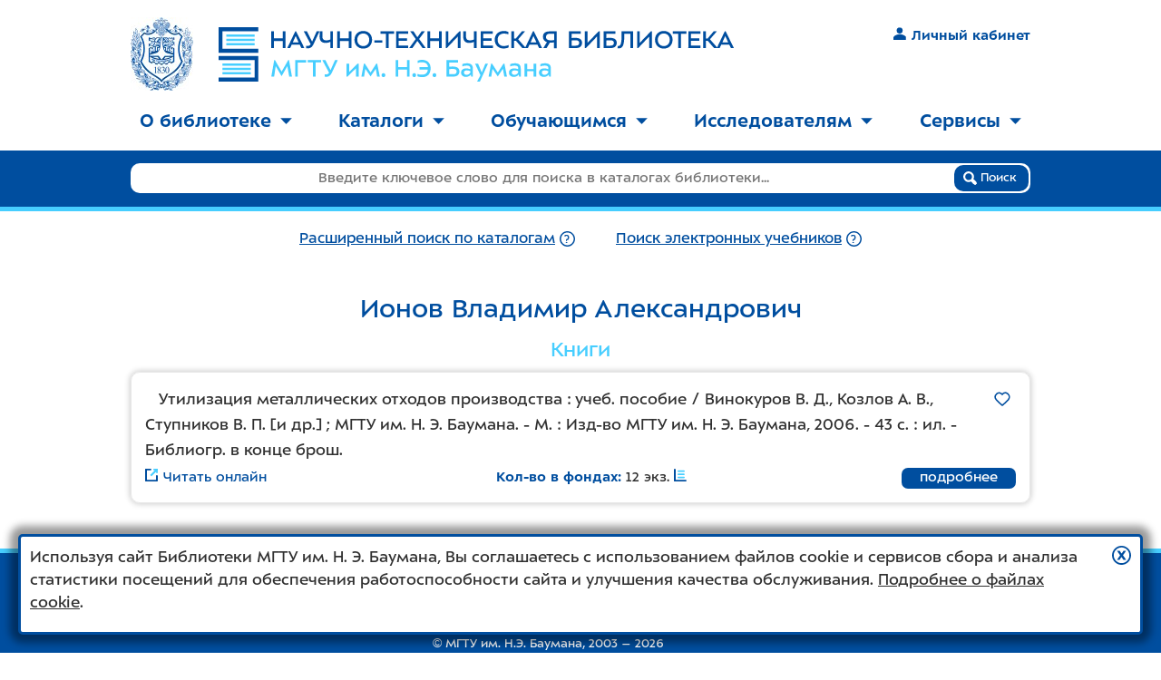

--- FILE ---
content_type: text/html; charset=utf-8
request_url: https://library.bmstu.ru/Authors/Details/55b71dde-885b-48eb-86fc-980d807fb154
body_size: 6691
content:

<!DOCTYPE html>
<html>
<head>
    <meta charset="utf-8" />
    <meta name="viewport" content="width=device-width, initial-scale=1.0" />
    <meta http-equiv="X-UA-Compatible" content="IE=Edge" />
    <title>Ионов Владимир Александрович - Библиотека МГТУ им. Н.Э. Баумана</title>
            <link rel="canonical" href="/Authors/Details/55b71dde-885b-48eb-86fc-980d807fb154">
                <meta property="og:title" content="Ионов Владимир Александрович" />
            <meta property="og:description" content="Ионов Владимир Александрович - публикации в фонде библиотеки" />
            <meta property="og:image" content="https://library.bmstu.ru/Content/images/share-logo.png" />
    <meta name="theme-color" content="#ffffff">
    <link rel="icon" href="/favicon.svg">
    <link rel="apple-touch-icon" href="/apple-touch-icon.png">
    <link rel="manifest" href="/manifest.json">

    <script src="/bundles/modernizr?v=OoGgFHzAxKTawEufWfct3JaS3gGGuVx4BBltdeRBESo1"></script>

    <link href="/Content/css?v=548om97kG-_RMAh3nH7pEvfTP3aW2X9liocwjGem8Hk1" rel="stylesheet"/>

    <link href="/BotDetectCaptcha.ashx?get=layout-stylesheet&amp;t=1768726800" rel="stylesheet" type="text/css" />
    <link href="/Content/ie10?v=Hc9HwI01R2us98BQk78Hi9wTsOn0nsb6yIGI5U_Y7ag1" rel="stylesheet"/>

    <!--[if lte IE 9]><link href="/Content/ie8-9?v=NGraNCiS4z2hVKzasAJ5efPozjpTK308lpTmhiyS8nQ1" rel="stylesheet"/>
<![endif]-->
    <!--[if lt IE 9]>
        <script src="/bundles/ie8?v=dHRwwcbNT0siA7Hqu-96BBRSPEk7_CTsALd6OnJoiM41"></script>

        <link href="/Content/ie8?v=9st8Xvf2A4WsXLv4_Hl712OLP1y30aanwBV7DBrMw6g1" rel="stylesheet"/>

    <![endif]-->
</head>
<body class="l2k-normal-mode">
    <div id="page-wrap">
        <div class="header">
            
            <a class="header__logo_preview" href="/">
                <img class="header__logo-gerb"
                     srcset="/Content/images/bmstu-gerb-blue-no-bg-w68.jpg,
                             /Content/images/bmstu-gerb-blue-no-bg-w102.jpg 1.5x,
                             /Content/images/bmstu-gerb-blue-no-bg-w137.jpg 2x"
                     src="/Content/images/bmstu-gerb-blue-no-bg-w137.jpg"
                     alt="Герб МГТУ им. Н.Э. Баумана" /><img class="header__logo-ntb" src="/Content/images/logo24.svg" alt="Научно-техническая библиотека МГТУ им. Н.Э. Баумана" />
                </a>
                
                <a href="#" class="header__nav-burger">
                    <span class="header__nav-burger-open-icon">
                            <img src="/Content/images/burger.svg" class="icon_nohover" />
                            <img src="/Content/images/burger-hover.svg" class="icon_hover" />
                    </span>
                    <span class="header__nav-burger-close-icon">
                        <img src="/Content/images/burger-close.svg" class="icon_nohover" />
                        <img src="/Content/images/burger-close-hover.svg" class="icon_hover" />
                    </span>
                </a>
                

    <div class="header__auth">
        <a class="link_primary link_nounderline text-strong" href="/My"><img class="icon icon_mr" src="/Content/images/user.svg" />Личный кабинет</a>
    </div>

            </div>
            <div class="nav">
                
<ul class="top-menu" role="menu">
        <li class="top-menu__item" role="menuitem">
                <a href="#" role="button" aria-expanded="false" aria-controls="topmenu_101">О библиотеке<img class="caret-down" src="/Content/images/caret-down.svg" alt="▼" aria-hidden="true" /><img class="caret-up" src="/Content/images/caret-up-white.svg" alt="▲" aria-hidden="true" /></a>
                <ul id="topmenu_101" class="top-menu__submenu" role="menu">
                        <li class="top-menu__submenu-item" role="menuitem"><a href="/Pages/About/Mission">Миссия</a></li>
                        <li class="top-menu__submenu-item" role="menuitem"><a href="/Departments">График работы</a></li>
                        <li class="top-menu__submenu-item" role="menuitem"><a href="/Pages/About/Contacts">Контактная информация</a></li>
                        <li class="top-menu__submenu-item" role="menuitem"><a href="/Pages/About/Rules">Правила пользования</a></li>
                        <li class="top-menu__submenu-item" role="menuitem"><a href="/Pages/About/Rules2">Положение о НТБ</a></li>
                        <li class="top-menu__submenu-item" role="menuitem"><a href="/Pages/About/History">История библиотеки</a></li>
                        <li class="top-menu__submenu-item" role="menuitem"><a href="/Pages/About/FAQ">Вопросы и ответы</a></li>
                        <li class="top-menu__submenu-item" role="menuitem"><a href="/Pages/About/vdar">Как пожертвовать книги в библиотеку</a></li>
                </ul>
        </li>
            <li class="top-menu__separator" aria-hidden="true"></li>
        <li class="top-menu__item" role="menuitem">
                <a href="#" role="button" aria-expanded="false" aria-controls="topmenu_107">Каталоги<img class="caret-down" src="/Content/images/caret-down.svg" alt="▼" aria-hidden="true" /><img class="caret-up" src="/Content/images/caret-up-white.svg" alt="▲" aria-hidden="true" /></a>
                <ul id="topmenu_107" class="top-menu__submenu" role="menu">
                        <li class="top-menu__submenu-item" role="menuitem"><a href="/Catalog/AdvSearch">Каталог книг</a></li>
                        <li class="top-menu__submenu-item" role="menuitem"><a href="/Catalog/AdvSearch?Collection=Rare">Каталог фонда редких книг</a></li>
                        <li class="top-menu__submenu-item" role="menuitem"><a href="/Catalog/AdvSearch?Collection=Fiction">Каталог художественной литературы</a></li>
                        <li class="top-menu__submenu-item" role="menuitem"><a href="https://library.bmstu.ru/Catalog/AdvSearch?NewIncomingsPeriod=Month2&amp;OrderBy=PublishYearDesc">Новые поступления</a></li>
                        <li class="top-menu__submenu-item" role="menuitem"><a href="/Catalog/Periodicals">Каталог периодики</a></li>
                        <li class="top-menu__submenu-item" role="menuitem"><a href="https://library.bmstu.ru/Catalog/AdvSearch?HasFullText=true">Электронные учебники</a></li>
                </ul>
        </li>
            <li class="top-menu__separator" aria-hidden="true"></li>
        <li class="top-menu__item" role="menuitem">
                <a href="#" role="button" aria-expanded="false" aria-controls="topmenu_112">Обучающимся<img class="caret-down" src="/Content/images/caret-down.svg" alt="▼" aria-hidden="true" /><img class="caret-up" src="/Content/images/caret-up-white.svg" alt="▲" aria-hidden="true" /></a>
                <ul id="topmenu_112" class="top-menu__submenu" role="menu">
                        <li class="top-menu__submenu-item" role="menuitem"><a href="/Pages/Edu/FirstYearMemo">Первокурсникам</a></li>
                        <li class="top-menu__submenu-item" role="menuitem"><a href="/Pages/Edu/Books/elektronnie_uchebniki">Электронные учебники</a></li>
                        <li class="top-menu__submenu-item" role="menuitem"><a href="/Pages/Edu/Service">Обслуживание</a></li>
                        <li class="top-menu__submenu-item" role="menuitem"><a href="https://library.bmstu.ru/Resources">Информационные ресурсы</a></li>
                        <li class="top-menu__submenu-item" role="menuitem"><a href="https://library.bmstu.ru/Pages/OpenAccess?utm_source=SubMenu&amp;utm_campaign=OpenAccessStudent&amp;utm_content=link">Ресурсы открытого доступа</a></li>
                </ul>
        </li>
            <li class="top-menu__separator" aria-hidden="true"></li>
        <li class="top-menu__item" role="menuitem">
                <a href="#" role="button" aria-expanded="false" aria-controls="topmenu_114">Исследователям<img class="caret-down" src="/Content/images/caret-down.svg" alt="▼" aria-hidden="true" /><img class="caret-up" src="/Content/images/caret-up-white.svg" alt="▲" aria-hidden="true" /></a>
                <ul id="topmenu_114" class="top-menu__submenu" role="menu">
                        <li class="top-menu__submenu-item" role="menuitem"><a href="/Catalog/Publications">Труды в фонде</a></li>
                        <li class="top-menu__submenu-item" role="menuitem"><a href="/Publications">Картотека публикаций</a></li>
                        <li class="top-menu__submenu-item" role="menuitem"><a href="/Resources?Category=ScienceIndexes">Индексы цитирования</a></li>
                        <li class="top-menu__submenu-item" role="menuitem"><a href="https://library.bmstu.ru/Resources">Информационные ресурсы</a></li>
                        <li class="top-menu__submenu-item" role="menuitem"><a href="https://library.bmstu.ru/Pages/OpenAccess?utm_source=SubMenu&amp;utm_campaign=OpenAccessResearcher&amp;utm_content=link">Ресурсы открытого доступа</a></li>
                        <li class="top-menu__submenu-item" role="menuitem"><a href="/Pages/Bibliographers_help">Помощь библиографа</a></li>
                        <li class="top-menu__submenu-item" role="menuitem"><a href="https://library.bmstu.ru/News?Category=10&amp;utm_source=SubMenu&amp;utm_campaign=Biblioblog&amp;utm_content=link">Библиоблог</a></li>
                </ul>
        </li>
            <li class="top-menu__separator" aria-hidden="true"></li>
        <li class="top-menu__item" role="menuitem">
                <a href="#" role="button" aria-expanded="false" aria-controls="topmenu_117">Сервисы<img class="caret-down" src="/Content/images/caret-down.svg" alt="▼" aria-hidden="true" /><img class="caret-up" src="/Content/images/caret-up-white.svg" alt="▲" aria-hidden="true" /></a>
                <ul id="topmenu_117" class="top-menu__submenu" role="menu">
                        <li class="top-menu__submenu-item" role="menuitem"><a href="/My">Личный кабинет</a></li>
                        <li class="top-menu__submenu-item" role="menuitem"><a href="/My/Visits">Запись на время</a></li>
                        <li class="top-menu__submenu-item" role="menuitem"><a href="/My/PurchaseRequests">Заявки на закупку</a></li>
                        <li class="top-menu__submenu-item" role="menuitem"><a href="/My/FundReview">Проверка фондов</a></li>
                        <li class="top-menu__submenu-item" role="menuitem"><a href="/Feedback">Обратная связь</a></li>
                </ul>
        </li>
</ul>


            </div>
            <div class="top-search">


<form action="/Catalog/SimpleSearch" class="top-search__form" method="get">    <div class="top-search__form-background"></div>
    <div class="top-search__field">
        <input class="top-search__input js_top_search_query" data-val="true" data-val-required="Введите поисковый запрос" id="Query" name="Query" placeholder="Введите ключевое слово для поиска в каталогах библиотеки..." type="text" value="" />
        <button type="submit" class="btn top-search__btn">
            <img src="/Content/images/magnifier.svg" aria-hidden="true" />
            Поиск
        </button>
    </div>
</form><div class="top-search__links">
    <div class="top-search__links-inner-wrapper">
        
    <div class="top-search__links-item">
            <a class="link_primary js_top_search_advsearch_link"  href="/Catalog/AdvSearch?HasInStock=True" rel="">Расширенный поиск по каталогам</a>
            <a href="/Catalog/AdvSearchHelp" title="Подробнее" ><img class="icon icon_nohover" src="/Content/images/question.svg" /><img class="icon icon_hover" src="/Content/images/question-hover.svg" /></a>
    </div>
    <div class="top-search__links-item">
        <a class="link_primary js_top_search_els_link" href="/Catalog/AdvSearch?HasFullText=True" rel="">Поиск электронных учебников</a>
        <a href="/Catalog/AdvFullTextHelp" title="Подробнее" ><img class="icon icon_nohover" src="/Content/images/question.svg" /><img class="icon icon_hover" src="/Content/images/question-hover.svg" /></a>
    </div>



    </div>
</div>            </div>
            <div class="main">
                
                


<div class="content-section">
    <h1>
        Ионов Владимир Александрович
    </h1>

        <div class="clear-both"></div>
            <h2 class="heading-light">Книги</h2>

<div class="card-list">
        <div class="card-list__item card" data-card-list-record-id="149269">
                        <div class="clear-both"></div>

            <div class="card__book-photo-wrapper">
                <div class="js-favorite-btn card__book-photo-wrapper__heart-wrapper">
                    <a href="#" class="js-favorite-btn__no">
                        <img class="icon icon_big icon_nohover" src="/Content/images/heart-bg.svg" />
                        <img class="icon icon_big icon_hover" src="/Content/images/heart-bg-hover.svg" />
                    </a>
                    <a href="#" class="js-favorite-btn__yes" style="display: none">
                        <img class="icon icon_big icon_nohover" src="/Content/images/heart-bg-pink.svg" />
                        <img class="icon icon_big icon_hover" src="/Content/images/heart-bg-pink-hover.svg" />
                    </a>
                </div>
            </div>

            <div class="bibrecord">
                &nbsp;&nbsp;&nbsp;Утилизация металлических отходов производства&nbsp;: учеб. пособие /&nbsp;Винокуров В. Д., Козлов А. В., Ступников В. П. [и др.]&nbsp;; МГТУ им. Н. Э. Баумана.&nbsp;- М.&nbsp;: Изд-во МГТУ им. Н. Э. Баумана, 2006.&nbsp;- 43 с.&nbsp;: ил.&nbsp;- Библиогр. <nobr>в конце брош.</nobr>
                
            </div>
            <div class="clear-both"></div>
            <div class="card__buttons">
                <div class="card__buttons-readonline">
                        <a href="/Catalog/Details/149269#fulltext" class="link_primary"><img class="icon icon_mr" src="/Content/images/ext-link.svg">Читать онлайн</a>
                </div>
                <div class="card__buttons-availability">
                        <label class="label_with-colon">Кол-во в фондах</label>
    <span class="nowrap">
        12 экз.
            <img class="icon" src="/Content/images/books-3.svg" title="доступно для заказа: много">
    </span>
                </div>
                    <div class="card__buttons-details">
                        <a class="btn card__btn" href="/Catalog/Details/149269">подробнее</a>
                    </div>
            </div>
        </div>
</div></div>
            </div>
        </div>
        <div class="footer">
            <div class="footer-background"></div>
            <div class="footer__container">
                
                <div class="footer__bmstu-gerb">
                    
                </div>
                <div class="footer__content">
                    
<ul class="bottom-menu">
        <li class="bottom-menu__item"><a href="/Pages/About/Contacts">Контакты</a></li>
            <li class="bottom-menu__separator" aria-hidden="true"></li>
        <li class="bottom-menu__item"><a href="/Departments">График работы</a></li>
            <li class="bottom-menu__separator" aria-hidden="true"></li>
        <li class="bottom-menu__item"><a href="/Feedback">Обратная связь</a></li>
</ul>
                </div>
                <div class="footer__social">
                    <a href="/Feedback"><img class="icon_nohover" src="/Content/images/footer-mail.svg" alt="Обратная связь" /><img class="icon_hover" src="/Content/images/footer-mail-hover.svg" alt="Обратная связь" /></a>
                    
                    <a href="https://t.me/library_bmstu"><img class="icon_nohover" src="/Content/images/footer-telegram.svg" alt="Telegram" /><img class="icon_hover" src="/Content/images/footer-telegram-hover.svg" alt="Telegram" /></a>
                    <a href="https://vk.com/library.bmstu"><img class="icon_nohover" src="/Content/images/footer-vk.svg" alt="ВКонтакте" /><img class="icon_hover" src="/Content/images/footer-vk-hover.svg" alt="ВКонтакте" /></a>
                    

                </div>
                <div class="footer__copy">
                    <div class="footer__copy-item">&copy; <a href="/">НТБ МГТУ им. Н.Э. Баумана</a>, <nobr>2003 &ndash; 2026</nobr></div>
                    <div class="footer__copy-item">&copy; <a href="https://bmstu.ru">МГТУ им. Н.Э. Баумана</a>, <nobr>2003 &ndash; 2026</nobr></div>
                </div>
            </div>
        </div>
        <script src="/bundles/jquery?v=JL596WEzEYSLK79KRL4It4N63VXpRlW4A824KHlhVLc1"></script>

        <script src="/bundles/jqueryval?v=oF3qthGYZwWbkBpqqlca5iuhaReswbNi6YOFoPr4t3c1"></script>

        <script src="/bundles/site?v=Rc0rPezJh0wTEKKVV2S_3PZKUzYNl_C4er2u7uEhtyM1"></script>


        <script src="/bundles/bmstu-kiosk?v=Z284JIwFsveOpLPIoP7txjbzoSxggkUcXS484NUOMYA1"></script>
        
        
            <script type="text/javascript">
                $(function () {
                    if (typeof ($.datepicker) !== 'undefined') {
                        $.datepicker.setDefaults($.datepicker.regional['ru']);
                    }
                });
        </script>

<div class="consent-cookie-popup js_consent_cookie_dialog" style="display: block; ">
    <img role="button" data-cookie-string=".AspNet.Consent=yes; expires=Mon, 18 Jan 2027 12:49:49 GMT; path=/; samesite=lax" aria-label="Принять условия использования файлов cookie"
         class="consent-cookie-popup__close"
         title="Принять условия использования файлов cookie"
         src="/Content/images/close.svg" width="21" height="21" />
    <p>
        Используя сайт Библиотеки МГТУ&nbsp;им.&nbsp;Н.&nbsp;Э.&nbsp;Баумана,
        Вы соглашаетесь с&nbsp;использованием файлов cookie и&nbsp;сервисов сбора и анализа статистики посещений
        для обеспечения работоспособности сайта и&nbsp;улучшения качества обслуживания.
        <a href="https://ru.wikipedia.org/wiki/Cookie" target="_blank"><nowrap>Подробнее о файлах cookie</nowrap></a>.
    </p>
</div>
<style>
    .consent-cookie-popup {
        display: none;
        position: fixed;
        left: 20px;
        right: 20px;
        bottom: 20px;
        z-index: 100;
        padding: 10px;
        border: 3px solid #004e9f;
        border-radius: 5px;
        background-color: #fff;
        -webkit-box-shadow: 0 0 0.5em 0.5em rgba(0, 0, 0, 0.4);
        -moz-box-shadow: 0 0 0.5em 0.5em rgba(0, 0, 0, 0.4);
        box-shadow: 0 0 0.5em 0.5em rgba(0, 0, 0, 0.4);
        line-height: 1.4;
    }

    .consent-cookie-popup__close {
        float: right;
        margin-left: 20px;
        margin-bottom: 20px;
        cursor: pointer;
    }
</style>
<script>
    $(function () {
        $(".consent-cookie-popup__close").click(function () {
            document.cookie = $(this).data('cookie-string');
            $(".js_consent_cookie_dialog").hide();
        });
    });
</script>




    <!-- Yandex.Metrika counter -->
    <script type="text/javascript">
    (function (m, e, t, r, i, k, a) {
        m[i] = m[i] || function () { (m[i].a = m[i].a || []).push(arguments) };
        m[i].l = 1 * new Date();
        for (var j = 0; j < document.scripts.length; j++) { if (document.scripts[j].src === r) { return; } }
        k = e.createElement(t), a = e.getElementsByTagName(t)[0], k.async = 1, k.src = r, a.parentNode.insertBefore(k, a)
    })
        (window, document, "script", "https://mc.yandex.ru/metrika/tag.js", "ym");

    ym(49957585, "init", {
        clickmap: true,
        trackLinks: true,
        accurateTrackBounce: true
    });
    </script>
    <noscript><div><img src="https://mc.yandex.ru/watch/49957585" style="position:absolute; left:-9999px;" alt="" /></div></noscript>
    <!-- /Yandex.Metrika counter -->
</body>
</html>


--- FILE ---
content_type: image/svg+xml
request_url: https://library.bmstu.ru/Content/images/user.svg
body_size: 355
content:
<svg xmlns="http://www.w3.org/2000/svg" width="33" height="33" viewBox="0 0 45 45"><path fill="#004e9f" fill-rule="evenodd" d="M0 36.102V45h44.492V34.733c-2.242-5.939-16.163-9.926-22.59-9.624C15.665 25.403 1.899 29.087 0 36.102z" clip-rule="evenodd"/><circle cx="22.246" cy="11.84" r="10.664" fill="#004e9f" fill-rule="evenodd" clip-rule="evenodd"/></svg>

--- FILE ---
content_type: image/svg+xml
request_url: https://library.bmstu.ru/Content/images/close.svg
body_size: 585
content:
<svg xmlns="http://www.w3.org/2000/svg" version="1.0" width="20" height="20" viewBox="0 0 18 18.045"><path fill="#004e9f" d="M9 0c4.971 0 9 4.04 9 9.021 0 4.986-4.029 9.024-9 9.024-4.97 0-9-4.038-9-9.024C0 4.04 4.03 0 9 0z"/><path fill="#ffffff" d="M9.016 1.537c4.082 0 7.39 3.332 7.39 7.44 0 4.114-3.309 7.444-7.39 7.444-4.082 0-7.391-3.33-7.391-7.444 0-4.108 3.309-7.44 7.391-7.44z"/><path fill="none" d="M0 3.585h18v10.909H0z"/><path fill="#004e9f" d="M13.441 13.399H10.84l-1.874-2.864-1.911 2.864H4.573l3.088-4.396-3.024-4.33H7.23l1.812 2.716 1.862-2.716h2.49l-3.04 4.238z"/></svg>